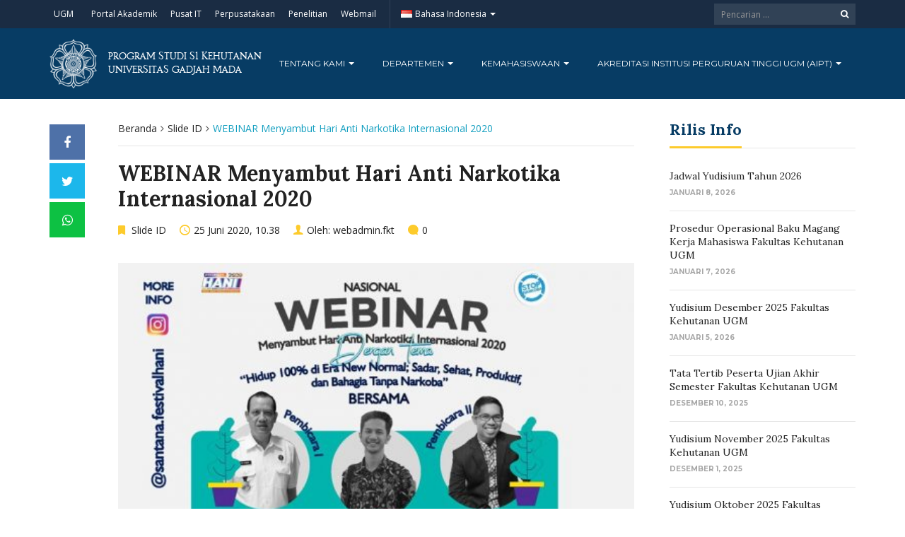

--- FILE ---
content_type: text/html; charset=UTF-8
request_url: https://s1.fkt.ugm.ac.id/webinar-menyambut-hari-anti-narkotika-internasional-2020/
body_size: 14809
content:
<!DOCTYPE html>
<html lang="id-ID">
<head>
	<meta charset="UTF-8">
	<meta http-equiv="X-UA-Compatible" content="IE=edge">
	<meta name="viewport" content="width=device-width, initial-scale=1">
		<link rel="shortcut icon" type='image/x-icon' href="https://s1.fkt.ugm.ac.id/wp-content/themes/ugm-theme-dti/assets/images/ugm_favicon.png">
				<link rel="pingback" href="https://s1.fkt.ugm.ac.id/xmlrpc.php">
		<title>WEBINAR Menyambut Hari Anti Narkotika Internasional 2020 &#8211; Program Studi S1 Kehutanan</title>
<meta name='robots' content='max-image-preview:large' />
<link rel='dns-prefetch' href='//s1.fkt.ugm.ac.id' />
<link rel='dns-prefetch' href='//www.googletagmanager.com' />
<link rel="alternate" type="application/rss+xml" title="Program Studi S1 Kehutanan &raquo; WEBINAR Menyambut Hari Anti Narkotika Internasional 2020 Umpan Komentar" href="https://s1.fkt.ugm.ac.id/webinar-menyambut-hari-anti-narkotika-internasional-2020/feed/" />
<link rel="alternate" title="oEmbed (JSON)" type="application/json+oembed" href="https://s1.fkt.ugm.ac.id/wp-json/oembed/1.0/embed?url=https%3A%2F%2Fs1.fkt.ugm.ac.id%2Fwebinar-menyambut-hari-anti-narkotika-internasional-2020%2F&#038;lang=id" />
<link rel="alternate" title="oEmbed (XML)" type="text/xml+oembed" href="https://s1.fkt.ugm.ac.id/wp-json/oembed/1.0/embed?url=https%3A%2F%2Fs1.fkt.ugm.ac.id%2Fwebinar-menyambut-hari-anti-narkotika-internasional-2020%2F&#038;format=xml&#038;lang=id" />
<style id='wp-img-auto-sizes-contain-inline-css' type='text/css'>
img:is([sizes=auto i],[sizes^="auto," i]){contain-intrinsic-size:3000px 1500px}
/*# sourceURL=wp-img-auto-sizes-contain-inline-css */
</style>
<style id='wp-emoji-styles-inline-css' type='text/css'>

	img.wp-smiley, img.emoji {
		display: inline !important;
		border: none !important;
		box-shadow: none !important;
		height: 1em !important;
		width: 1em !important;
		margin: 0 0.07em !important;
		vertical-align: -0.1em !important;
		background: none !important;
		padding: 0 !important;
	}
/*# sourceURL=wp-emoji-styles-inline-css */
</style>
<style id='wp-block-library-inline-css' type='text/css'>
:root{--wp-block-synced-color:#7a00df;--wp-block-synced-color--rgb:122,0,223;--wp-bound-block-color:var(--wp-block-synced-color);--wp-editor-canvas-background:#ddd;--wp-admin-theme-color:#007cba;--wp-admin-theme-color--rgb:0,124,186;--wp-admin-theme-color-darker-10:#006ba1;--wp-admin-theme-color-darker-10--rgb:0,107,160.5;--wp-admin-theme-color-darker-20:#005a87;--wp-admin-theme-color-darker-20--rgb:0,90,135;--wp-admin-border-width-focus:2px}@media (min-resolution:192dpi){:root{--wp-admin-border-width-focus:1.5px}}.wp-element-button{cursor:pointer}:root .has-very-light-gray-background-color{background-color:#eee}:root .has-very-dark-gray-background-color{background-color:#313131}:root .has-very-light-gray-color{color:#eee}:root .has-very-dark-gray-color{color:#313131}:root .has-vivid-green-cyan-to-vivid-cyan-blue-gradient-background{background:linear-gradient(135deg,#00d084,#0693e3)}:root .has-purple-crush-gradient-background{background:linear-gradient(135deg,#34e2e4,#4721fb 50%,#ab1dfe)}:root .has-hazy-dawn-gradient-background{background:linear-gradient(135deg,#faaca8,#dad0ec)}:root .has-subdued-olive-gradient-background{background:linear-gradient(135deg,#fafae1,#67a671)}:root .has-atomic-cream-gradient-background{background:linear-gradient(135deg,#fdd79a,#004a59)}:root .has-nightshade-gradient-background{background:linear-gradient(135deg,#330968,#31cdcf)}:root .has-midnight-gradient-background{background:linear-gradient(135deg,#020381,#2874fc)}:root{--wp--preset--font-size--normal:16px;--wp--preset--font-size--huge:42px}.has-regular-font-size{font-size:1em}.has-larger-font-size{font-size:2.625em}.has-normal-font-size{font-size:var(--wp--preset--font-size--normal)}.has-huge-font-size{font-size:var(--wp--preset--font-size--huge)}.has-text-align-center{text-align:center}.has-text-align-left{text-align:left}.has-text-align-right{text-align:right}.has-fit-text{white-space:nowrap!important}#end-resizable-editor-section{display:none}.aligncenter{clear:both}.items-justified-left{justify-content:flex-start}.items-justified-center{justify-content:center}.items-justified-right{justify-content:flex-end}.items-justified-space-between{justify-content:space-between}.screen-reader-text{border:0;clip-path:inset(50%);height:1px;margin:-1px;overflow:hidden;padding:0;position:absolute;width:1px;word-wrap:normal!important}.screen-reader-text:focus{background-color:#ddd;clip-path:none;color:#444;display:block;font-size:1em;height:auto;left:5px;line-height:normal;padding:15px 23px 14px;text-decoration:none;top:5px;width:auto;z-index:100000}html :where(.has-border-color){border-style:solid}html :where([style*=border-top-color]){border-top-style:solid}html :where([style*=border-right-color]){border-right-style:solid}html :where([style*=border-bottom-color]){border-bottom-style:solid}html :where([style*=border-left-color]){border-left-style:solid}html :where([style*=border-width]){border-style:solid}html :where([style*=border-top-width]){border-top-style:solid}html :where([style*=border-right-width]){border-right-style:solid}html :where([style*=border-bottom-width]){border-bottom-style:solid}html :where([style*=border-left-width]){border-left-style:solid}html :where(img[class*=wp-image-]){height:auto;max-width:100%}:where(figure){margin:0 0 1em}html :where(.is-position-sticky){--wp-admin--admin-bar--position-offset:var(--wp-admin--admin-bar--height,0px)}@media screen and (max-width:600px){html :where(.is-position-sticky){--wp-admin--admin-bar--position-offset:0px}}

/*# sourceURL=wp-block-library-inline-css */
</style><style id='global-styles-inline-css' type='text/css'>
:root{--wp--preset--aspect-ratio--square: 1;--wp--preset--aspect-ratio--4-3: 4/3;--wp--preset--aspect-ratio--3-4: 3/4;--wp--preset--aspect-ratio--3-2: 3/2;--wp--preset--aspect-ratio--2-3: 2/3;--wp--preset--aspect-ratio--16-9: 16/9;--wp--preset--aspect-ratio--9-16: 9/16;--wp--preset--color--black: #000000;--wp--preset--color--cyan-bluish-gray: #abb8c3;--wp--preset--color--white: #ffffff;--wp--preset--color--pale-pink: #f78da7;--wp--preset--color--vivid-red: #cf2e2e;--wp--preset--color--luminous-vivid-orange: #ff6900;--wp--preset--color--luminous-vivid-amber: #fcb900;--wp--preset--color--light-green-cyan: #7bdcb5;--wp--preset--color--vivid-green-cyan: #00d084;--wp--preset--color--pale-cyan-blue: #8ed1fc;--wp--preset--color--vivid-cyan-blue: #0693e3;--wp--preset--color--vivid-purple: #9b51e0;--wp--preset--gradient--vivid-cyan-blue-to-vivid-purple: linear-gradient(135deg,rgb(6,147,227) 0%,rgb(155,81,224) 100%);--wp--preset--gradient--light-green-cyan-to-vivid-green-cyan: linear-gradient(135deg,rgb(122,220,180) 0%,rgb(0,208,130) 100%);--wp--preset--gradient--luminous-vivid-amber-to-luminous-vivid-orange: linear-gradient(135deg,rgb(252,185,0) 0%,rgb(255,105,0) 100%);--wp--preset--gradient--luminous-vivid-orange-to-vivid-red: linear-gradient(135deg,rgb(255,105,0) 0%,rgb(207,46,46) 100%);--wp--preset--gradient--very-light-gray-to-cyan-bluish-gray: linear-gradient(135deg,rgb(238,238,238) 0%,rgb(169,184,195) 100%);--wp--preset--gradient--cool-to-warm-spectrum: linear-gradient(135deg,rgb(74,234,220) 0%,rgb(151,120,209) 20%,rgb(207,42,186) 40%,rgb(238,44,130) 60%,rgb(251,105,98) 80%,rgb(254,248,76) 100%);--wp--preset--gradient--blush-light-purple: linear-gradient(135deg,rgb(255,206,236) 0%,rgb(152,150,240) 100%);--wp--preset--gradient--blush-bordeaux: linear-gradient(135deg,rgb(254,205,165) 0%,rgb(254,45,45) 50%,rgb(107,0,62) 100%);--wp--preset--gradient--luminous-dusk: linear-gradient(135deg,rgb(255,203,112) 0%,rgb(199,81,192) 50%,rgb(65,88,208) 100%);--wp--preset--gradient--pale-ocean: linear-gradient(135deg,rgb(255,245,203) 0%,rgb(182,227,212) 50%,rgb(51,167,181) 100%);--wp--preset--gradient--electric-grass: linear-gradient(135deg,rgb(202,248,128) 0%,rgb(113,206,126) 100%);--wp--preset--gradient--midnight: linear-gradient(135deg,rgb(2,3,129) 0%,rgb(40,116,252) 100%);--wp--preset--font-size--small: 13px;--wp--preset--font-size--medium: 20px;--wp--preset--font-size--large: 36px;--wp--preset--font-size--x-large: 42px;--wp--preset--spacing--20: 0.44rem;--wp--preset--spacing--30: 0.67rem;--wp--preset--spacing--40: 1rem;--wp--preset--spacing--50: 1.5rem;--wp--preset--spacing--60: 2.25rem;--wp--preset--spacing--70: 3.38rem;--wp--preset--spacing--80: 5.06rem;--wp--preset--shadow--natural: 6px 6px 9px rgba(0, 0, 0, 0.2);--wp--preset--shadow--deep: 12px 12px 50px rgba(0, 0, 0, 0.4);--wp--preset--shadow--sharp: 6px 6px 0px rgba(0, 0, 0, 0.2);--wp--preset--shadow--outlined: 6px 6px 0px -3px rgb(255, 255, 255), 6px 6px rgb(0, 0, 0);--wp--preset--shadow--crisp: 6px 6px 0px rgb(0, 0, 0);}:where(.is-layout-flex){gap: 0.5em;}:where(.is-layout-grid){gap: 0.5em;}body .is-layout-flex{display: flex;}.is-layout-flex{flex-wrap: wrap;align-items: center;}.is-layout-flex > :is(*, div){margin: 0;}body .is-layout-grid{display: grid;}.is-layout-grid > :is(*, div){margin: 0;}:where(.wp-block-columns.is-layout-flex){gap: 2em;}:where(.wp-block-columns.is-layout-grid){gap: 2em;}:where(.wp-block-post-template.is-layout-flex){gap: 1.25em;}:where(.wp-block-post-template.is-layout-grid){gap: 1.25em;}.has-black-color{color: var(--wp--preset--color--black) !important;}.has-cyan-bluish-gray-color{color: var(--wp--preset--color--cyan-bluish-gray) !important;}.has-white-color{color: var(--wp--preset--color--white) !important;}.has-pale-pink-color{color: var(--wp--preset--color--pale-pink) !important;}.has-vivid-red-color{color: var(--wp--preset--color--vivid-red) !important;}.has-luminous-vivid-orange-color{color: var(--wp--preset--color--luminous-vivid-orange) !important;}.has-luminous-vivid-amber-color{color: var(--wp--preset--color--luminous-vivid-amber) !important;}.has-light-green-cyan-color{color: var(--wp--preset--color--light-green-cyan) !important;}.has-vivid-green-cyan-color{color: var(--wp--preset--color--vivid-green-cyan) !important;}.has-pale-cyan-blue-color{color: var(--wp--preset--color--pale-cyan-blue) !important;}.has-vivid-cyan-blue-color{color: var(--wp--preset--color--vivid-cyan-blue) !important;}.has-vivid-purple-color{color: var(--wp--preset--color--vivid-purple) !important;}.has-black-background-color{background-color: var(--wp--preset--color--black) !important;}.has-cyan-bluish-gray-background-color{background-color: var(--wp--preset--color--cyan-bluish-gray) !important;}.has-white-background-color{background-color: var(--wp--preset--color--white) !important;}.has-pale-pink-background-color{background-color: var(--wp--preset--color--pale-pink) !important;}.has-vivid-red-background-color{background-color: var(--wp--preset--color--vivid-red) !important;}.has-luminous-vivid-orange-background-color{background-color: var(--wp--preset--color--luminous-vivid-orange) !important;}.has-luminous-vivid-amber-background-color{background-color: var(--wp--preset--color--luminous-vivid-amber) !important;}.has-light-green-cyan-background-color{background-color: var(--wp--preset--color--light-green-cyan) !important;}.has-vivid-green-cyan-background-color{background-color: var(--wp--preset--color--vivid-green-cyan) !important;}.has-pale-cyan-blue-background-color{background-color: var(--wp--preset--color--pale-cyan-blue) !important;}.has-vivid-cyan-blue-background-color{background-color: var(--wp--preset--color--vivid-cyan-blue) !important;}.has-vivid-purple-background-color{background-color: var(--wp--preset--color--vivid-purple) !important;}.has-black-border-color{border-color: var(--wp--preset--color--black) !important;}.has-cyan-bluish-gray-border-color{border-color: var(--wp--preset--color--cyan-bluish-gray) !important;}.has-white-border-color{border-color: var(--wp--preset--color--white) !important;}.has-pale-pink-border-color{border-color: var(--wp--preset--color--pale-pink) !important;}.has-vivid-red-border-color{border-color: var(--wp--preset--color--vivid-red) !important;}.has-luminous-vivid-orange-border-color{border-color: var(--wp--preset--color--luminous-vivid-orange) !important;}.has-luminous-vivid-amber-border-color{border-color: var(--wp--preset--color--luminous-vivid-amber) !important;}.has-light-green-cyan-border-color{border-color: var(--wp--preset--color--light-green-cyan) !important;}.has-vivid-green-cyan-border-color{border-color: var(--wp--preset--color--vivid-green-cyan) !important;}.has-pale-cyan-blue-border-color{border-color: var(--wp--preset--color--pale-cyan-blue) !important;}.has-vivid-cyan-blue-border-color{border-color: var(--wp--preset--color--vivid-cyan-blue) !important;}.has-vivid-purple-border-color{border-color: var(--wp--preset--color--vivid-purple) !important;}.has-vivid-cyan-blue-to-vivid-purple-gradient-background{background: var(--wp--preset--gradient--vivid-cyan-blue-to-vivid-purple) !important;}.has-light-green-cyan-to-vivid-green-cyan-gradient-background{background: var(--wp--preset--gradient--light-green-cyan-to-vivid-green-cyan) !important;}.has-luminous-vivid-amber-to-luminous-vivid-orange-gradient-background{background: var(--wp--preset--gradient--luminous-vivid-amber-to-luminous-vivid-orange) !important;}.has-luminous-vivid-orange-to-vivid-red-gradient-background{background: var(--wp--preset--gradient--luminous-vivid-orange-to-vivid-red) !important;}.has-very-light-gray-to-cyan-bluish-gray-gradient-background{background: var(--wp--preset--gradient--very-light-gray-to-cyan-bluish-gray) !important;}.has-cool-to-warm-spectrum-gradient-background{background: var(--wp--preset--gradient--cool-to-warm-spectrum) !important;}.has-blush-light-purple-gradient-background{background: var(--wp--preset--gradient--blush-light-purple) !important;}.has-blush-bordeaux-gradient-background{background: var(--wp--preset--gradient--blush-bordeaux) !important;}.has-luminous-dusk-gradient-background{background: var(--wp--preset--gradient--luminous-dusk) !important;}.has-pale-ocean-gradient-background{background: var(--wp--preset--gradient--pale-ocean) !important;}.has-electric-grass-gradient-background{background: var(--wp--preset--gradient--electric-grass) !important;}.has-midnight-gradient-background{background: var(--wp--preset--gradient--midnight) !important;}.has-small-font-size{font-size: var(--wp--preset--font-size--small) !important;}.has-medium-font-size{font-size: var(--wp--preset--font-size--medium) !important;}.has-large-font-size{font-size: var(--wp--preset--font-size--large) !important;}.has-x-large-font-size{font-size: var(--wp--preset--font-size--x-large) !important;}
/*# sourceURL=global-styles-inline-css */
</style>

<style id='classic-theme-styles-inline-css' type='text/css'>
/*! This file is auto-generated */
.wp-block-button__link{color:#fff;background-color:#32373c;border-radius:9999px;box-shadow:none;text-decoration:none;padding:calc(.667em + 2px) calc(1.333em + 2px);font-size:1.125em}.wp-block-file__button{background:#32373c;color:#fff;text-decoration:none}
/*# sourceURL=/wp-includes/css/classic-themes.min.css */
</style>
<link rel='stylesheet' id='contact-form-7-css' href='https://s1.fkt.ugm.ac.id/wp-content/plugins/contact-form-7/includes/css/styles.css?ver=6.1.4' type='text/css' media='all' />
<link rel='stylesheet' id='tablepress-default-css' href='https://s1.fkt.ugm.ac.id/wp-content/plugins/tablepress/css/build/default.css?ver=3.2.6' type='text/css' media='all' />
<link rel='stylesheet' id='ecae-frontend-css' href='https://s1.fkt.ugm.ac.id/wp-content/plugins/easy-custom-auto-excerpt/assets/style-frontend.css?ver=2.5.0' type='text/css' media='all' />
<link rel='stylesheet' id='ecae-buttonskin-none-css' href='https://s1.fkt.ugm.ac.id/wp-content/plugins/easy-custom-auto-excerpt/buttons/ecae-buttonskin-none.css?ver=2.5.0' type='text/css' media='all' />
<link rel='stylesheet' id='ugm-theme-css' href='https://s1.fkt.ugm.ac.id/wp-content/themes/ugm-theme-dti/assets/css/style.css?ver=1.0.0' type='text/css' media='all' />
<link rel='stylesheet' id='ugm-custom-css-css' href='https://s1.fkt.ugm.ac.id/wp-content/themes/ugm-theme-dti/assets/css/custom.css?ver=1.0.0' type='text/css' media='all' />
<script type="text/javascript" src="https://s1.fkt.ugm.ac.id/wp-includes/js/jquery/jquery.min.js?ver=3.7.1" id="jquery-core-js"></script>
<script type="text/javascript" src="https://s1.fkt.ugm.ac.id/wp-includes/js/jquery/jquery-migrate.min.js?ver=3.4.1" id="jquery-migrate-js"></script>
<link rel="https://api.w.org/" href="https://s1.fkt.ugm.ac.id/wp-json/" /><link rel="alternate" title="JSON" type="application/json" href="https://s1.fkt.ugm.ac.id/wp-json/wp/v2/posts/3420" /><link rel="EditURI" type="application/rsd+xml" title="RSD" href="https://s1.fkt.ugm.ac.id/xmlrpc.php?rsd" />
<meta name="generator" content="WordPress 6.9" />
<link rel="canonical" href="https://s1.fkt.ugm.ac.id/webinar-menyambut-hari-anti-narkotika-internasional-2020/" />
<link rel='shortlink' href='https://s1.fkt.ugm.ac.id/?p=3420' />
<meta name="generator" content="Site Kit by Google 1.170.0" /><style>
        
                 a{
                     color: #149fc0;
                 }
                 a:hover, a:focus {
                     color: #149fc0;
/*                 background-color: darken($brand-tertiary-bg, 3%);*/
                 }
                 .tpb .widget-list ul li a:hover {
                     color: #149fc0;
                 }
                .btn-more:after{
                    border: 2px solid #149fc0;
                }
                @media (max-width: 1024px)  {
                    .topbar .navbar-nav li a:hover{
                        color: #149fc0;
                    }
                }
                 @media (max-width: 1024px)  {
                    .topbar .navbar-nav li .pll-parent-menu-item > .dropdown-menu a:hover{
                        color: #149fc0;
                    }
                }
                .section-header .author-header .author-social a:hover  {
                    color: #149fc0;
                }
/*                .post .post-content .post-title >h3:hover a {
                    color: ;
                }*/
                .post .post-content .post-title .post-meta a:hover {
                    color: #149fc0;
                }
                .post .post-content .entry-content .ecae-button .ecae-link {
                    color: #149fc0;
                }
                .post .post-event .content-solid .event-date > span {
                    background-color: #149fc0;
                }
                #newsfeed .post .entry-content p a:hover {
                    color: #149fc0;
                }
                 #newsfeed .post .entry-content .btn-box a  {
                    color: #149fc0;
                }
                  #newsfeed .post .entry-content .btn-box a:after  {
                    color: #149fc0;
                }
                #info .btn-more:after {
                    color: #149fc0;
                }
                #gallery-heading .section-title h2:after  {
                    border-color: #149fc0;
                }
                .tpb .widget-list .tpb-title ul li a:hover{
                    color: #149fc0;
                }
                /* iki bagaimana ? */
                event-table table > table a:hover {
                    color: #149fc0;
                }
                .single-post .post-heading .entry-meta li a:hover {
                     color: #149fc0;
                }
                #directory .directory-link li a:hover {
                     color: #149fc0;
                }
                #content .dotted-list .directory-link li > a:hover:before {
                     background-color: #149fc0;
                }
               #sidebar .sidebar-menu .list-menu li:hover > a, .current > a  {
                     color: #149fc0;
               }
               #sidebar .sidebar-menu .list-menu li:hover > a, .current > a:before  {
                     color: #149fc0;
               }
               .data-list li a:hover {
                   color: #149fc0;
               }
               .data-list li a:hover:before {
                   color: #149fc0;
               }
               widget-link:hover {
                   color: #149fc0;
               }
              .tagcloud a {
                  background-color: #149fc0;
              }
               .tagcloud a:hover {
                  background-color: #149fc0;
              }
              .event-list a:hover{
                   color: #149fc0;
              }
              .widget #recentcomments .recentcomments:hover .comment-author-link a {
                   color: #149fc0;
              }
              .widget #wp-calendar #next a {
                   color: #149fc0;
              }
             #comments .entry-comments .comment .comment-author > a:hover {
                   color: #149fc0;
             }
               
                
			#header .topbar{
			background-color:#1a2c43;
		}
/*		#header .navbar-brand{
			background-color: ;
		}*/
		#footer .footer-copyright{
			background-color: #1a2c43;
		}
		#navbar .nav > li > .search-form .form-control{
			background-color: #1a2c43;
		}
                .btn-primary, .single-page .contact-form input[type*="submit"] {
                    background-color: #1a2c43;
                    border-color: #1a2c43;
                }



	
	                .btn-outline {
                    color : #073c64;
                }
                .btn-outline:hover{
                    background-color: #073c64;
                    border-color: #073c64;
                }
             
                
                
                #header .navbar-brand{
			background-color: #073c64;
                }
		#header{
			background-color:#073c64
		}
		.section-header .section-subtitle > span > h2{
			color: #073c64;
		}
		.section-header .author-title{
			color: #073c64;
		}
		.post-slider{
			background-color: #073c64;
		}
		.post-slider > .button{
			background-color: #073c64;
		}
		.post-slider > .button:before {
			color: #073c64;
			background-color: transparent !important;
		}
		.post-slider > .button:hover:before {
			color: #073c64;
		}
		.featured-content .post-content{
			background-color: rgba(#073c64, 0.95);
		}
		.featured-content .post-content{
			background-color: rgba(#073c64, 0.95);
		}
		.content-solid .event-date > span > strong{
			background-color: #073c64;

		}
		.section-page .section-title h2 {
			color: #073c64;
		}

		#newsfeed .post .post-title h3 {
			color: #073c64;
		}
		#newsfeed .post .post-title h3:after {
			background-color: #073c64;
		}

		#newsfeed .post .post-title .entry-content .btn-box:hover{
			color: #073c64		}
		#newsfeed .post .post-title .entry-content .btn-box:hover:after{
			color: #073c64;
		}

		#gallery {
			background-color: #073c64;
		}

		#info .btn-more:hover:after{
			color: #073c64;
		}
		.tpb-icon-item{
			color: #073c64;
		}
		.content-boxed .tpb-icon-container{
			background-color: #073c64;
		}
		.single-post .post-content table th {
			background-color: #073c64;
		}
		.single-page .address-box .address-title{
			color: #073c64;
		}

		.single-page .profile-item .profile-content .name-title{
			color: #073c64;
		}

		.panel-box .panel-title{
			color: #073c64;
		}

		#directory .directory-link li a{
			color: #073c64		}
		#directory .alphabet section h6{
			color: #073c64;
		}
	.gallery-item .gallery-img a:before{
		background-color: rgba(#073c64, 0.6);
	}

	.portfolio-item .portfolio-img a:before{
		background-color: rgba(#073c64, 0.6);

	}

	.slider-nav .gallery-item>button{
		background-color: #073c64;

	}
	.slider-nav .gallery-item>button:hover:before{
		color: #073c64;
	}

	.tagcloud a{
		color: #073c64;

	}

	#comments #respond > .comment-reply-title{
		color: #073c64;
	}
	#wp-calendar tbody td a:before{
		background-color: #073c64;
	}
	#Comments .entry-comments .comment .comment-edit-link{
		border-color: #073c64;
		background-color: #073c64;

	}
	#Comments .entry-comments .comment .comment-edit-link:hover{
		border-color: darken(#073c64, 5%);
		background-color: darken(#073c64, 5%);
	}
	#footer .footer-body{
		background-color:#073c64;
	}

	/* .widget-title > widget-title -> */
	.content-boxed .tpb-icon-container {
		background-color: #073c64;

	}
        .tpb.tpb-icon .content-boxed .tpb-icon-container, .tpb.tpb-icon_fa .content-boxed .tpb-icon-container, .tpb.tpb-image_icon .content-boxed .tpb-icon-container {
        background-color: #073c64;
        }
        .post-slider.content-overlay .post {
            background-color: #073c64;
        }
        .content .content-header > h2, #content .content-header > h2, .tpb-title > h2, .single-post .content-heading > h2, .panel-header > h2, .widget .widget-header > h2, #comments .comment-header > h2, .content .content-header h3, #content .content-header h3, .tpb-title h3, .single-post .content-heading h3, .panel-header h3, .widget .widget-header h3, #comments .comment-header h3, .content .content-header h4, #content .content-header h4, .tpb-title h4, .single-post .content-heading h4, .panel-header h4, .widget .widget-header h4, #comments .comment-header h4, .content .content-header > .widget-title, #content .content-header > .widget-title, .tpb-title > .widget-title, .single-post .content-heading > .widget-title, .panel-header > .widget-title, .widget .widget-header > .widget-title, #comments .comment-header > .widget-title {
         color: #073c64;
        }
	        
                                 widget-title > .widget-title{
                     border-bottom: 3px solid #FDCB2C;
                     
                 }
                .widget .widget-header > .widget-title, #comments .comment-header > .widget-title {
                    border-bottom: 3px solid #FDCB2C;
                }
                #header #navbar .navbar-nav>li.active > a{
			color: #FDCB2C;
                    }
                #header #navbar .dropdown-menu>li.active > a {
			color: #FDCB2C;
		}
                #header #navbar .dropdown-menu>li.current-menu-ancestor > a:after {
			border-color: transparent transparent transparent #FDCB2C;
		}
                .post-slider.content-overlay .post-content {
                        background-color: #FDCB2C;
                }
                .content .content-header > h2, #content .content-header > h2, .tpb-title > h2, .single-post .content-heading > h2, .panel-header > h2, .widget .widget-header > h2, #comments .comment-header > h2, .content .content-header h3, #content .content-header h3, .tpb-title h3, .single-post .content-heading h3, .panel-header h3, .widget .widget-header h3, #comments .comment-header h3, .content .content-header h4, #content .content-header h4, .tpb-title h4, .single-post .content-heading h4, .panel-header h4, .widget .widget-header h4, #comments .comment-header h4, .content .content-header > .widget-title, #content .content-header > .widget-title, .tpb-title > .widget-title, .single-post .content-heading > .widget-title, .panel-header > .widget-title, .widget .widget-header > .widget-title, #comments .comment-header > .widget-title {

border-bottom: 3px solid #FDCB2C;
}
                .post-slider .post .btn-more {
                    color: #FDCB2C;
                }
                .slick-prev, .slick-next {
                    background: #FDCB2C;
                }
                
               .dropdown-menu > li > a:hover {
                    color: #FDCB2C;
                }
                /* .dropdown-menu > li > a:focus {
                    color: <?php// echo $brand_yellow; ?>;
                }*/
                blockquote {
                    border-left: 5px solid #FDCB2C;
                }
                 .post .post-content .post-title >h3:hover a {
                    color: #FDCB2C;
                }
                .post-slider.brand-yellow {
                    background-color: #FDCB2C;
                }
/*                 #header .topbar .navbar-nav>li>a:hover{
                     color: ;
                 }
                  #footer p, #footer address, #footer a:hover {
                     color: ;
                 }*/
               
               

              
              
              

	                
                           #header #navbar .navbar-nav>li.active > a{
                background-color: #121f33;
            }
             #header #navbar .dropdown:hover > a{
                background-color: #121f33;
            }
                .dropdown-menu {
                   background-color: #121f33;
               }
               .dropdown-menu>li>a:hover
               { background-color: #121f33;
               }
               #header #navbar .dropdown-menu .menu-item-has-children > .dropdown-menu {
    background-color: #121f33;
}
.tpb .post-slider .post-img a {
        background-color: #121f33;

}
        
                        
                 #header .topbar .navbar-nav>li>a{
                     color: #FFFFFF;
                 }
                 #footer p, #footer address, #footer a {
                     color: #FFFFFF;
                 }
               
                
        
                                  #header .navbar-brand {
                     color: #FFFFFF;
                 }
                  #header.header-compact #navbar .nav>li>a, #header.header-fancy #navbar .nav>li>a
                 {
                      color: #FFFFFF;
                 }
/*                 .post .post-content .post-title > h3{
                      color: ;
                 }*/
/*                  .dropdown-menu > li > a {
                    color: ;
                }*/
                
                                 #header.header-compact #navbar .nav > li > a:hover, #header.header-fancy #navbar .nav > li > a {
                    color: #FFFFFF;
                }
        </style>
<meta name="google-site-verification" content="s49J35oHh9RwU-jjvtyvAaLA_fAN_0Y35Rj4E4ZOy4s">	<style type="text/css">#header.header-compact #navbar .nav &gt; li.current-menu-ancestor &gt; a::after, #header.header-fancy #navbar .nav &gt; li.current-menu-ancestor &gt; a::after, #header.header-compact #navbar .nav &gt; li.active &gt; a::after, #header.header-fancy #navbar .nav &gt; li.active &gt; a::after, #header.header-compact #navbar .nav &gt; li:hover &gt; a::after, #header.header-fancy #navbar .nav &gt; li:hover &gt; a::after, #header.header-compact #navbar .nav &gt; li:focus &gt; a::after, #header.header-fancy #navbar .nav &gt; li:focus &gt; a::after {
    border-bottom: 3px solid #FDCB2C;
}

#header.header-compact #navbar .nav &gt; li.current-menu-ancestor &gt; a, #header.header-fancy #navbar .nav &gt; li.current-menu-ancestor &gt; a, #header.header-compact #navbar .nav &gt; li.active &gt; a, #header.header-fancy #navbar .nav &gt; li.active &gt; a, #header.header-compact #navbar .nav &gt; li:hover &gt; a, #header.header-fancy #navbar .nav &gt; li:hover &gt; a, #header.header-compact #navbar .nav &gt; li:focus &gt; a, #header.header-fancy #navbar .nav &gt; li:focus &gt; a {
    color: #FDCB2C;
    background-color: transparent;
}
 

.dropdown-menu &gt; li &gt; a:hover, .dropdown-menu &gt; li &gt; a:focus {
    text-decoration: none;
    color: #fdcb2c;
    background-color: #121f33;
    text-transform: normal;
}

#header.header-compact #navbar .dropdown-menu li.current-menu-ancestor &gt; a, #header.header-fancy #navbar .dropdown-menu li.current-menu-ancestor &gt; a, #header.header-compact #navbar .dropdown-menu li.active &gt; a, #header.header-fancy #navbar .dropdown-menu li.active &gt; a, #header.header-compact #navbar .nav &gt; li.highlight &gt; a, #header.header-fancy #navbar .nav &gt; li.highlight &gt; a {
    color: #fdcb2c;
}

#content .content-header &gt; h2, .tpb-title &gt; h2, .single-post .content-heading &gt; h2, .panel-header &gt; h2, .widget .widget-header &gt; h2, #comments .comment-header &gt; h2, .content .content-header h3, #content .content-header h3, .tpb-title h3, .single-post .content-heading h3, .panel-header h3, .widget .widget-header h3, #comments .comment-header h3, .content .content-header h4, #content .content-header h4, .tpb-title h4, .single-post .content-heading h4, .panel-header h4, .widget .widget-header h4, #comments .comment-header h4, .content .content-header &gt; .widget-title, #content .content-header &gt; .widget-title, .tpb-title &gt; .widget-title, .single-post .content-heading &gt; .widget-title, .panel-header &gt; .widget-title, .widget .widget-header &gt; .widget-title, #comments .comment-header &gt; .widget-title {
    font-size: 22px !important;
    font-weight: 700;
    color: #073c64;
    margin-top: 0;
    margin-bottom: -1px !important;
    border-bottom: 3px solid #fdcb2c;
    padding-bottom: 11px;
    display: inline-block;
}

#header .topbar .navbar-nav &gt; li &gt; a:hover {
    color: #fdcb2c;
}

#customers {
  border-collapse: collapse;
  width: 100%;
}

#customers td, #customers th {
  border: 1px solid #ddd;
  padding: 8px;
}

#customers tr:nth-child(even){background-color: #f2f2f2;}

#customers tr:hover {background-color: #ddd;}

#customers th {
  padding-top: 12px;
  padding-bottom: 12px;
  text-align: left;
  background-color: #4CAF50;
  color: white;
}
.post-slider.brand-yellow {
    background-color: #fdcb2c;
}</style>        

<!-- dipindah ke head karena untuk ownership verification -->

<!-- Global site tag (gtag.js) - Google Analytics -->
<script async src="https://www.googletagmanager.com/gtag/js?id=UA-165289732-1"></script>
<script>
  window.dataLayer = window.dataLayer || [];
  function gtag(){dataLayer.push(arguments);}
  gtag('js', new Date());

  gtag('config', 'UA-165289732-1');
</script>

<!-- Google tag (gtag.js) - GTAG 4 UGM-wide -->
<script async src="https://www.googletagmanager.com/gtag/js?id=G-L4JC39NX24"></script>
<script>
  window.dataLayer = window.dataLayer || [];
  function gtag(){dataLayer.push(arguments);}
  gtag('js', new Date());

  gtag('config', 'G-L4JC39NX24');
</script>
</head>
<body   class="wp-singular post-template-default single single-post postid-3420 single-format-standard wp-theme-ugm-theme-dti wp-child-theme-ugm-theme-dev" >
		<header id="header" class='header-compact'>
		<nav class="navbar navbar-default topbar">
			<div class="container">
				<div class="header-nav"><button class="nav-more"><i class="ion ion-android-more-vertical"></i></button><ul id="menu-menu-atas" class="nav navbar-nav"><li id="menu-item-46" class="menu-item menu-item-type-custom menu-item-object-custom menu-item-46"><a title="UGM" href="http://ugm.ac.id">UGM</a></li>
<li id="menu-item-2379" class="menu-item menu-item-type-custom menu-item-object-custom menu-item-2379"><a title="Portal Akademik" target="_blank" href="http://akademik.ugm.ac.id">Portal Akademik</a></li>
<li id="menu-item-47" class="menu-item menu-item-type-custom menu-item-object-custom menu-item-47"><a title="Pusat IT" href="http://dssdi.ugm.ac.id">Pusat IT</a></li>
<li id="menu-item-2380" class="menu-item menu-item-type-custom menu-item-object-custom menu-item-2380"><a title="Perpusatakaan" target="_blank" href="http://lib.ugm.ac.id">Perpusatakaan</a></li>
<li id="menu-item-2381" class="menu-item menu-item-type-custom menu-item-object-custom menu-item-2381"><a title="Penelitian" target="_blank" href="http://lppm.ugm.ac.id">Penelitian</a></li>
<li id="menu-item-2382" class="menu-item menu-item-type-custom menu-item-object-custom menu-item-2382"><a title="Webmail" target="_blank" href="http://mail.ugm.ac.id">Webmail</a></li>
<li id="menu-item-2735" class="pll-parent-menu-item menu-item menu-item-type-custom menu-item-object-custom current-menu-parent menu-item-has-children menu-item-2735 dropdown"><a href="#pll_switcher" data-toggle="dropdown" class="dropdown-toggle" aria-haspopup="true"><img src="[data-uri]" alt="" width="16" height="11" style="width: 16px; height: 11px;" /><span style="margin-left:0.3em;">Bahasa Indonesia</span> <span class="caret"></span></a>
<ul role="menu" class=" dropdown-menu ">
	<li id="menu-item-2735-id" class="lang-item lang-item-20 lang-item-id current-lang lang-item-first menu-item menu-item-type-custom menu-item-object-custom menu-item-2735-id"><a title="Bahasa Indonesia" href="https://s1.fkt.ugm.ac.id/webinar-menyambut-hari-anti-narkotika-internasional-2020/" hreflang="id-ID" lang="id-ID"><img src="[data-uri]" alt="" width="16" height="11" style="width: 16px; height: 11px;" /><span style="margin-left:0.3em;">Bahasa Indonesia</span></a></li>
	<li id="menu-item-2735-en" class="lang-item lang-item-23 lang-item-en no-translation menu-item menu-item-type-custom menu-item-object-custom menu-item-2735-en"><a title="English" href="https://s1.fkt.ugm.ac.id/en/" hreflang="en-US" lang="en-US"><img src="[data-uri]" alt="" width="16" height="11" style="width: 16px; height: 11px;" /><span style="margin-left:0.3em;">English</span></a></li>
</ul>
</li>
</ul></div>				<div class="header-options">
											<form action="https://s1.fkt.ugm.ac.id" class="search-form">
							<div class="input-group btn-group">
								<input type="text" class="form-control" name="s" value="" placeholder="Pencarian ..." required>
								<button type="submit" class="btn"><i class="fa fa-search"></i></button>
							</div>
						</form>
									</div>
			</div>
		</nav>
		<div class="container">
			<div class="navbar-header">
				<a href="https://s1.fkt.ugm.ac.id" class="navbar-brand">

										<img src="https://s1.fkt.ugm.ac.id/wp-content/themes/ugm-theme-dti/assets/images/ugm_logo.png" alt="Universitas Gadjah Mada" class="img-responsive">

					<span>
						Program Studi S1 Kehutanan<br>Universitas Gadjah Mada					</span>
					
				</a>
				<button type="button" class="navbar-toggle collapsed" data-toggle="collapse" data-target="#navbar" aria-expanded="false" aria-controls="navbar">
					<span class="sr-only">Toggle navigation</span>
					<span class="icon-bar"></span>
					<span class="icon-bar"></span>
					<span class="icon-bar"></span>
				</button>
			</div>
			<nav id="navbar" class="navbar navbar-collapse collapse"><ul id="menu-primary-menu" class="nav navbar-nav"><li id="menu-item-5598" class="menu-item menu-item-type-custom menu-item-object-custom menu-item-has-children menu-item-5598 dropdown"><a title="Tentang Kami" href="#" data-toggle="dropdown" class="dropdown-toggle" aria-haspopup="true">Tentang Kami <span class="caret"></span></a>
<ul role="menu" class=" dropdown-menu ">
	<li id="menu-item-5494" class="menu-item menu-item-type-post_type menu-item-object-page menu-item-5494"><a title="Pimpinan Fakultas" href="https://s1.fkt.ugm.ac.id/pimpinan-fakultas/">Pimpinan Fakultas</a></li>
	<li id="menu-item-5486" class="menu-item menu-item-type-post_type menu-item-object-page menu-item-5486"><a title="Visi dan MISI" href="https://s1.fkt.ugm.ac.id/visi-misi/">Visi dan MISI</a></li>
	<li id="menu-item-5493" class="menu-item menu-item-type-post_type menu-item-object-page menu-item-5493"><a title="Kelembagaan Fakultas" href="https://s1.fkt.ugm.ac.id/kelembagaan-fakultas/">Kelembagaan Fakultas</a></li>
	<li id="menu-item-5495" class="menu-item menu-item-type-post_type menu-item-object-page menu-item-5495"><a title="Personalia" href="https://s1.fkt.ugm.ac.id/personalia-2/">Personalia</a></li>
</ul>
</li>
<li id="menu-item-5485" class="menu-item menu-item-type-post_type menu-item-object-page menu-item-has-children menu-item-5485 dropdown"><a title="Departemen" href="https://s1.fkt.ugm.ac.id/departemen/" data-toggle="dropdown" class="dropdown-toggle" aria-haspopup="true">Departemen <span class="caret"></span></a>
<ul role="menu" class=" dropdown-menu ">
	<li id="menu-item-5491" class="menu-item menu-item-type-post_type menu-item-object-page menu-item-5491"><a title="Peminatan Program Studi Kehutanan" href="https://s1.fkt.ugm.ac.id/peminatan-program-studi-kehutanan/">Peminatan Program Studi Kehutanan</a></li>
	<li id="menu-item-5490" class="menu-item menu-item-type-post_type menu-item-object-page menu-item-5490"><a title="FAMILY OF FOREST MANAGEMENT STUDENTS" href="https://s1.fkt.ugm.ac.id/kmmh/family-of-forest-management-students/">FAMILY OF FOREST MANAGEMENT STUDENTS</a></li>
	<li id="menu-item-5489" class="menu-item menu-item-type-post_type menu-item-object-page menu-item-5489"><a title="HIMABA" href="https://s1.fkt.ugm.ac.id/himaba/aktivitas-himaba/">HIMABA</a></li>
	<li id="menu-item-5487" class="menu-item menu-item-type-post_type menu-item-object-page menu-item-5487"><a title="FOREST RESOURCES CONSERVATION" href="https://s1.fkt.ugm.ac.id/forestation/forest-resources-conservation/">FOREST RESOURCES CONSERVATION</a></li>
	<li id="menu-item-5488" class="menu-item menu-item-type-post_type menu-item-object-page menu-item-5488"><a title="FORESTECH" href="https://s1.fkt.ugm.ac.id/forestech/">FORESTECH</a></li>
</ul>
</li>
<li id="menu-item-5477" class="menu-item menu-item-type-post_type menu-item-object-page menu-item-has-children menu-item-5477 dropdown"><a title="KEMAHASISWAAN" href="https://s1.fkt.ugm.ac.id/kemahasiswaan/" data-toggle="dropdown" class="dropdown-toggle" aria-haspopup="true">KEMAHASISWAAN <span class="caret"></span></a>
<ul role="menu" class=" dropdown-menu ">
	<li id="menu-item-6116" class="menu-item menu-item-type-post_type menu-item-object-post menu-item-6116"><a title="Buku Panduan Akademik" href="https://s1.fkt.ugm.ac.id/buku-panduan-akademik-2025/">Buku Panduan Akademik</a></li>
	<li id="menu-item-5483" class="menu-item menu-item-type-post_type menu-item-object-page menu-item-5483"><a title="Pelayanan Surat" href="https://s1.fkt.ugm.ac.id/beranda/permohonan-surat/">Pelayanan Surat</a></li>
	<li id="menu-item-5478" class="menu-item menu-item-type-post_type menu-item-object-page menu-item-5478"><a title="Prosedur Pendaftaran dan Pelaksanaan Ujian Skripsi/Pendadaran Mahasiswa" href="https://s1.fkt.ugm.ac.id/form-pendadaran-mahasiswa/">Prosedur Pendaftaran dan Pelaksanaan Ujian Skripsi/Pendadaran Mahasiswa</a></li>
	<li id="menu-item-5779" class="menu-item menu-item-type-post_type menu-item-object-post menu-item-5779"><a title="FORMAT SKRIPSI PRODI KEHUTANAN" href="https://s1.fkt.ugm.ac.id/format-skripsi-prodi-kehutanan/">FORMAT SKRIPSI PRODI KEHUTANAN</a></li>
	<li id="menu-item-5479" class="menu-item menu-item-type-post_type menu-item-object-page menu-item-5479"><a title="Pendaftaran Yudisium" href="https://s1.fkt.ugm.ac.id/yudisium/">Pendaftaran Yudisium</a></li>
	<li id="menu-item-5580" class="menu-item menu-item-type-post_type menu-item-object-post menu-item-5580"><a title="BEASISWA" href="https://s1.fkt.ugm.ac.id/formulir-permohonan-beasiswa/">BEASISWA</a></li>
</ul>
</li>
<li id="menu-item-5480" class="menu-item menu-item-type-post_type menu-item-object-page menu-item-has-children menu-item-5480 dropdown"><a title="AKREDITASI INSTITUSI PERGURUAN TINGGI UGM (AIPT)" href="https://s1.fkt.ugm.ac.id/akreditasi-institusi-perguruan-tinggi-ugm-aipt/" data-toggle="dropdown" class="dropdown-toggle" aria-haspopup="true">AKREDITASI INSTITUSI PERGURUAN TINGGI UGM (AIPT) <span class="caret"></span></a>
<ul role="menu" class=" dropdown-menu ">
	<li id="menu-item-5482" class="menu-item menu-item-type-post_type menu-item-object-page menu-item-5482"><a title="Akreditasi BAN-PT" href="https://s1.fkt.ugm.ac.id/akreditasi-ban-pt/">Akreditasi BAN-PT</a></li>
	<li id="menu-item-5481" class="menu-item menu-item-type-post_type menu-item-object-page menu-item-5481"><a title="Akreditasi AUN-QA" href="https://s1.fkt.ugm.ac.id/akreditasi-aun-qa/">Akreditasi AUN-QA</a></li>
</ul>
</li>
</ul></nav>		</div>
	</header>


<div id="body">
	<div class="container">

		<div class="row">

			<div id="content" class="col-md-8 col-md-push-1 sidebar-right">

				<ul class="breadcrumb" xmlns:v="http://rdf.data-vocabulary.org/#"><li typeof="v:Breadcrumb"><a rel="v:url" property="v:title" href="https://s1.fkt.ugm.ac.id">Beranda</a></li><li typeof="v:Breadcrumb"><a rel="v:url" property="v:title" href="https://s1.fkt.ugm.ac.id/category/slide-id/">Slide ID</a></li><li class="active">WEBINAR Menyambut Hari Anti Narkotika Internasional 2020</li></ul>				
				<article class="single-post ">
	<div class="post-heading">
		<h1 class="post-title">WEBINAR Menyambut Hari Anti Narkotika Internasional 2020</h1>				<ul class="entry-meta">
										<li class="post-category">
											<a href="https://s1.fkt.ugm.ac.id/category/slide-id">Slide ID</a>									</li>
						<li class="post-date">25 Juni 2020, 10.38</li>
			<li class="post-author">Oleh: <a href="https://s1.fkt.ugm.ac.id/author/webadmin-fkt/" title="Pos-pos oleh webadmin.fkt" rel="author">webadmin.fkt</a></li>
			<!-- <li class="post-reads">245</li> -->
			<li class="post-comments">0</li>
		</ul>
	</div>
	<div class="post-content">
            
							<img width="510" height="510" src="https://s1.fkt.ugm.ac.id/wp-content/uploads/sites/1340/2020/07/104495420_10217012184723177_1019724495384210636_o-510x510.jpg" class="attachment-ugm-post-content size-ugm-post-content wp-post-image" alt="" decoding="async" fetchpriority="high" srcset="https://s1.fkt.ugm.ac.id/wp-content/uploads/sites/1340/2020/07/104495420_10217012184723177_1019724495384210636_o-510x510.jpg 510w, https://s1.fkt.ugm.ac.id/wp-content/uploads/sites/1340/2020/07/104495420_10217012184723177_1019724495384210636_o-300x300.jpg 300w, https://s1.fkt.ugm.ac.id/wp-content/uploads/sites/1340/2020/07/104495420_10217012184723177_1019724495384210636_o-150x150.jpg 150w, https://s1.fkt.ugm.ac.id/wp-content/uploads/sites/1340/2020/07/104495420_10217012184723177_1019724495384210636_o-768x768.jpg 768w, https://s1.fkt.ugm.ac.id/wp-content/uploads/sites/1340/2020/07/104495420_10217012184723177_1019724495384210636_o.jpg 960w" sizes="(max-width: 510px) 100vw, 510px" />						<p>WEBINAR Menyambut Hari Anti Narkotika Internasional 2020<br />
&#8220;Hidup 100% di Era New Normal: Sadar, Sehat, Produktif dan Bahagia Tanpa Narkoba&#8221;</p>
			</div>
		</article>		<ul class="share-box">
			<li><a href="http://www.facebook.com/sharer.php?u=https://s1.fkt.ugm.ac.id/webinar-menyambut-hari-anti-narkotika-internasional-2020/" class="facebook"><i class="fa fa-facebook"></i></a></li>
			<li><a href="https://twitter.com/share?url=https://s1.fkt.ugm.ac.id/webinar-menyambut-hari-anti-narkotika-internasional-2020/" class="twitter"><i class="fa fa-twitter"></i></a></li>
			<li><a href="whatsapp://send?text=https://s1.fkt.ugm.ac.id/webinar-menyambut-hari-anti-narkotika-internasional-2020/" class="whatsapp"><i class="fa fa-whatsapp"></i></a></li>
		</ul>
		<div id="comments" class="comments-area">

		<div id="respond" class="comment-respond">
		<h3 id="reply-title" class="comment-reply-title">Tinggalkan Komentar <small><a rel="nofollow" id="cancel-comment-reply-link" href="/webinar-menyambut-hari-anti-narkotika-internasional-2020/#respond" style="display:none;">Batalkan balasan</a></small></h3><form action="https://s1.fkt.ugm.ac.id/wp-comments-post.php" method="post" id="commentform" class="comment-form"><p class="comment-notes"><span id="email-notes">Alamat email Anda tidak akan dipublikasikan.</span> <span class="required-field-message">Ruas yang wajib ditandai <span class="required">*</span></span></p><div class="form-group"><label for="comment">Komentar *</label><textarea name="comment" id="comment" rows="3" class="form-control"></textarea></div><div class="row"><div class="form-group col-md-6"><label for="name">Nama *</label><input type="text" id="name" name="author" type="text" value="" class="form-control"></div>
<div class="form-group col-md-6"><label for="email">Email</label> <span class="required">*</span><input type="text" id="email" name="email" type="text" value="" class="form-control"></div></div>
<p class="form-submit"><input name="submit" type="submit" id="submit" class="btn btn-primary" value="Kirim Komentar" /> <input type='hidden' name='comment_post_ID' value='3420' id='comment_post_ID' />
<input type='hidden' name='comment_parent' id='comment_parent' value='0' />
</p><p style="display: none;"><input type="hidden" id="akismet_comment_nonce" name="akismet_comment_nonce" value="184d8c4a01" /></p><p style="display: none !important;" class="akismet-fields-container" data-prefix="ak_"><label>&#916;<textarea name="ak_hp_textarea" cols="45" rows="8" maxlength="100"></textarea></label><input type="hidden" id="ak_js_1" name="ak_js" value="142"/><script>document.getElementById( "ak_js_1" ).setAttribute( "value", ( new Date() ).getTime() );</script></p></form>	</div><!-- #respond -->
	
</div><!-- #comments -->			</div>
			
			<div class="col-md-1 col-md-pull-8 share-box-wrapper">
						<ul class="share-box">
			<li><a href="http://www.facebook.com/sharer.php?u=https://s1.fkt.ugm.ac.id/webinar-menyambut-hari-anti-narkotika-internasional-2020/" class="facebook"><i class="fa fa-facebook"></i></a></li>
			<li><a href="https://twitter.com/share?url=https://s1.fkt.ugm.ac.id/webinar-menyambut-hari-anti-narkotika-internasional-2020/" class="twitter"><i class="fa fa-twitter"></i></a></li>
			<li><a href="whatsapp://send?text=https://s1.fkt.ugm.ac.id/webinar-menyambut-hari-anti-narkotika-internasional-2020/" class="whatsapp"><i class="fa fa-whatsapp"></i></a></li>
		</ul>
					</div>
			
<div id="sidebar" class="col-md-3">
	<div class="row">

		<div id="recent-posts-2" class="col-md-12 widget widget-recent"><div class="widget-header"><h2 class="widget-title">Rilis Info</h2></div>
		<ul id="recent-post-list" class="post-list">
							<li>
					
					<a class="post-title" href="https://s1.fkt.ugm.ac.id/jadwal-yudisium-tahun-2026/">
						Jadwal Yudisium Tahun 2026					</a>

					<div class="entry-meta">

													<span class="meta-date">Januari 8, 2026</span>
						
						
					</div>
				</li>
							<li>
					
					<a class="post-title" href="https://s1.fkt.ugm.ac.id/prosedur-operasional-baku-magang-kerja-mahasiswa-fakultas-kehutanan-ugm/">
						Prosedur Operasional Baku Magang Kerja Mahasiswa Fakultas Kehutanan UGM					</a>

					<div class="entry-meta">

													<span class="meta-date">Januari 7, 2026</span>
						
						
					</div>
				</li>
							<li>
					
					<a class="post-title" href="https://s1.fkt.ugm.ac.id/yudisium-desember-2025-fakultas-kehutanan-ugm/">
						Yudisium Desember 2025 Fakultas Kehutanan UGM					</a>

					<div class="entry-meta">

													<span class="meta-date">Januari 5, 2026</span>
						
						
					</div>
				</li>
							<li>
					
					<a class="post-title" href="https://s1.fkt.ugm.ac.id/tata-tertib-peserta-ujian-akhir-semester-fakultas-kehutanan-ugm/">
						Tata Tertib Peserta Ujian Akhir Semester Fakultas Kehutanan UGM					</a>

					<div class="entry-meta">

													<span class="meta-date">Desember 10, 2025</span>
						
						
					</div>
				</li>
							<li>
					
					<a class="post-title" href="https://s1.fkt.ugm.ac.id/yudisium-november-2025-fakultas-kehutanan-ugm/">
						Yudisium November 2025 Fakultas Kehutanan UGM					</a>

					<div class="entry-meta">

													<span class="meta-date">Desember 1, 2025</span>
						
						
					</div>
				</li>
							<li>
					
					<a class="post-title" href="https://s1.fkt.ugm.ac.id/yudisium-oktober-2025-fakultas-kehutanan-ugm/">
						Yudisium Oktober 2025 Fakultas Kehutanan UGM					</a>

					<div class="entry-meta">

													<span class="meta-date">Oktober 17, 2025</span>
						
						
					</div>
				</li>
							<li>
					
					<a class="post-title" href="https://s1.fkt.ugm.ac.id/yudisium-september-2025-fakultas-kehutanan-ugm/">
						Yudisium September 2025 Fakultas Kehutanan UGM					</a>

					<div class="entry-meta">

													<span class="meta-date">September 26, 2025</span>
						
						
					</div>
				</li>
							<li>
					
					<a class="post-title" href="https://s1.fkt.ugm.ac.id/perubahan-tata-waktu-ujian-tengah-semester-gasal-tahun-akademik-2025-2026/">
						Perubahan Tata Waktu Ujian Tengah Semester Gasal Tahun Akademik 2025/2026					</a>

					<div class="entry-meta">

													<span class="meta-date">September 17, 2025</span>
						
						
					</div>
				</li>
					</ul>

		</div>
	</div> <!-- widget-area -->
</div> <!-- side-bar -->

		</div>

	</div>
</div>

	<footer id="footer">
		<div class="footer-body">
			<div class="container">
				<div class="row">
					<div class="col-md-4 col-sm-5 footer-brand-wrapper">

						
						<a href="https://s1.fkt.ugm.ac.id" class="footer-brand"><img src="https://s1.fkt.ugm.ac.id/wp-content/themes/ugm-theme-dti/assets/images/ugm_logo.png" alt="Universitas Gadjah Mada"></a>

						<p><strong>PROGRAM STUDI S1 KEHUTANAN</strong><br />
Universitas Gadjah Mada<br />
Jl. Agro No. 1 Bulaksumur Yogyakarta 55281<br />
<i class="fa fa-phone"></i> (0274) 512102, 6491420<br />
<i class="fa fa-fax"></i> (0274) 550541<br />
s1kehutanan.fkt [at] ugm.ac.id<br />
akademik-fkt [at] ugm.ac.id</p>
					</div>
					<div class="col-md-8 col-sm-7 footer-menu-wrapper">
						<div class="row">
							<div id="nav_menu-4" class="col-md-3 widget widget_nav_menu"><div class="widget-header"><h2 class="widget-title">Tentang Kami</h2></div><div class="menu-tentang-container"><ul id="menu-tentang" class="menu"><li id="menu-item-3492" class="menu-item menu-item-type-custom menu-item-object-custom menu-item-3492"><a href="http://s1.fkt.ugm.ac.id/sejarah-dan-perkembangan/">Sejarah</a></li>
<li id="menu-item-3335" class="menu-item menu-item-type-custom menu-item-object-custom menu-item-3335"><a href="http://s1.fkt.ugm.ac.id/arah-kebijakan-secara-umum/">Visi Misi</a></li>
<li id="menu-item-3336" class="menu-item menu-item-type-custom menu-item-object-custom menu-item-3336"><a href="http://s1.fkt.ugm.ac.id/personalia/">Personalia</a></li>
<li id="menu-item-3337" class="menu-item menu-item-type-custom menu-item-object-custom menu-item-3337"><a href="http://s1.fkt.ugm.ac.id/staf-pengajar/">Staf Pengajar</a></li>
<li id="menu-item-3338" class="menu-item menu-item-type-custom menu-item-object-custom menu-item-3338"><a href="http://s1.fkt.ugm.ac.id/fasilitas-pendidikan/">Fasilitas Pendidikan</a></li>
</ul></div></div><div id="nav_menu-5" class="col-md-3 widget widget_nav_menu"><div class="widget-header"><h2 class="widget-title">Kemahasiswaan</h2></div><div class="menu-kemahasiswaan-container"><ul id="menu-kemahasiswaan" class="menu"><li id="menu-item-3347" class="menu-item menu-item-type-custom menu-item-object-custom menu-item-3347"><a href="#">Minat Studi</a></li>
<li id="menu-item-5403" class="menu-item menu-item-type-custom menu-item-object-custom menu-item-5403"><a href="https://s1.fkt.ugm.ac.id/beranda/permohonan-surat/">Pelayanan Surat</a></li>
<li id="menu-item-5402" class="menu-item menu-item-type-custom menu-item-object-custom menu-item-5402"><a href="https://s1.fkt.ugm.ac.id/pendaftaran-seminar/">Pendaftaran Seminar</a></li>
<li id="menu-item-5404" class="menu-item menu-item-type-custom menu-item-object-custom menu-item-5404"><a href="https://s1.fkt.ugm.ac.id/form-pendadaran-mahasiswa/">UJIAN SKRIPSI/PENDADARAN</a></li>
<li id="menu-item-3346" class="menu-item menu-item-type-custom menu-item-object-custom menu-item-3346"><a href="https://s1.fkt.ugm.ac.id/yudisium/">YUDISIUM</a></li>
<li id="menu-item-5578" class="menu-item menu-item-type-post_type menu-item-object-post menu-item-5578"><a href="https://s1.fkt.ugm.ac.id/formulir-permohonan-beasiswa/">BEASISWA</a></li>
<li id="menu-item-3345" class="menu-item menu-item-type-custom menu-item-object-custom menu-item-3345"><a href="http://s1.fkt.ugm.ac.id/kemahasiswaan/">Lembaga Mahasiswa</a></li>
<li id="menu-item-3348" class="menu-item menu-item-type-custom menu-item-object-custom menu-item-3348"><a href="http://lem.fkt.ugm.ac.id/">LEM</a></li>
</ul></div></div><div id="nav_menu-6" class="col-md-3 widget widget_nav_menu"><div class="widget-header"><h2 class="widget-title">Informasi</h2></div><div class="menu-informasi-container"><ul id="menu-informasi" class="menu"><li id="menu-item-3340" class="menu-item menu-item-type-custom menu-item-object-custom menu-item-3340"><a href="http://s1.fkt.ugm.ac.id/category/pengumuman/">Pengumuman</a></li>
<li id="menu-item-3341" class="menu-item menu-item-type-custom menu-item-object-custom menu-item-3341"><a href="http://s1.fkt.ugm.ac.id/category/berita/">Berita</a></li>
<li id="menu-item-3342" class="menu-item menu-item-type-custom menu-item-object-custom menu-item-3342"><a href="http://s1.fkt.ugm.ac.id/event/">Agenda</a></li>
<li id="menu-item-3343" class="menu-item menu-item-type-custom menu-item-object-custom menu-item-3343"><a href="http://s1.fkt.ugm.ac.id/category/beasiswa/">Beasiswa</a></li>
<li id="menu-item-3344" class="menu-item menu-item-type-custom menu-item-object-custom menu-item-3344"><a href="http://s1.fkt.ugm.ac.id/category/lowongan/">Info Lowongan</a></li>
</ul></div></div><div id="nav_menu-7" class="col-md-3 widget widget_nav_menu"><div class="widget-header"><h2 class="widget-title">Tautan</h2></div><div class="menu-tautan-container"><ul id="menu-tautan" class="menu"><li id="menu-item-3349" class="menu-item menu-item-type-custom menu-item-object-custom menu-item-3349"><a href="https://um.ugm.ac.id/">Pendaftaran</a></li>
<li id="menu-item-3350" class="menu-item menu-item-type-custom menu-item-object-custom menu-item-3350"><a href="https://wisuda.ugm.ac.id/">Entri Data Wisuda</a></li>
<li id="menu-item-3351" class="menu-item menu-item-type-custom menu-item-object-custom menu-item-3351"><a href="http://lib.ugm.ac.id/ind/?app=site&#038;act=dblanggan">Jurnal Online</a></li>
<li id="menu-item-3353" class="menu-item menu-item-type-custom menu-item-object-custom menu-item-3353"><a href="http://publikasi.pasca.ugm.ac.id/utama.php?modul=publikasi">Publikasi</a></li>
<li id="menu-item-3352" class="menu-item menu-item-type-custom menu-item-object-custom menu-item-3352"><a href="https://simaster.ugm.ac.id/">Simaster</a></li>
</ul></div></div>						</div>
					</div>
				</div>
			</div>
		</div>
		<div class="footer-copyright">
			<div class="container">
				<div class="row">
					<div class="col-md-6"><p class="copyright">&copy; S1 FKT - Universitas Gadjah Mada</p></div>
					<div class="col-md-6">
						<p class="site-menu text-right">
													</p>
					</div>
					<div class="col-md-6"><p class="text-right"><a href="https://s1.fkt.ugm.ac.id/privacy_policy">KEBIJAKAN PRIVASI/PRIVACY POLICY</a></p></div>
				</div>
			</div>
		</div>
	</footer>
	<script type="speculationrules">
{"prefetch":[{"source":"document","where":{"and":[{"href_matches":"/*"},{"not":{"href_matches":["/wp-*.php","/wp-admin/*","/wp-content/uploads/sites/1340/*","/wp-content/*","/wp-content/plugins/*","/wp-content/themes/ugm-theme-dev/*","/wp-content/themes/ugm-theme-dti/*","/*\\?(.+)"]}},{"not":{"selector_matches":"a[rel~=\"nofollow\"]"}},{"not":{"selector_matches":".no-prefetch, .no-prefetch a"}}]},"eagerness":"conservative"}]}
</script>
<script type="text/javascript" src="https://s1.fkt.ugm.ac.id/wp-includes/js/dist/hooks.min.js?ver=dd5603f07f9220ed27f1" id="wp-hooks-js"></script>
<script type="text/javascript" src="https://s1.fkt.ugm.ac.id/wp-includes/js/dist/i18n.min.js?ver=c26c3dc7bed366793375" id="wp-i18n-js"></script>
<script type="text/javascript" id="wp-i18n-js-after">
/* <![CDATA[ */
wp.i18n.setLocaleData( { 'text direction\u0004ltr': [ 'ltr' ] } );
//# sourceURL=wp-i18n-js-after
/* ]]> */
</script>
<script type="text/javascript" src="https://s1.fkt.ugm.ac.id/wp-content/plugins/contact-form-7/includes/swv/js/index.js?ver=6.1.4" id="swv-js"></script>
<script type="text/javascript" id="contact-form-7-js-translations">
/* <![CDATA[ */
( function( domain, translations ) {
	var localeData = translations.locale_data[ domain ] || translations.locale_data.messages;
	localeData[""].domain = domain;
	wp.i18n.setLocaleData( localeData, domain );
} )( "contact-form-7", {"translation-revision-date":"2025-08-05 08:34:12+0000","generator":"GlotPress\/4.0.1","domain":"messages","locale_data":{"messages":{"":{"domain":"messages","plural-forms":"nplurals=2; plural=n > 1;","lang":"id"},"Error:":["Eror:"]}},"comment":{"reference":"includes\/js\/index.js"}} );
//# sourceURL=contact-form-7-js-translations
/* ]]> */
</script>
<script type="text/javascript" id="contact-form-7-js-before">
/* <![CDATA[ */
var wpcf7 = {
    "api": {
        "root": "https:\/\/s1.fkt.ugm.ac.id\/wp-json\/",
        "namespace": "contact-form-7\/v1"
    },
    "cached": 1
};
//# sourceURL=contact-form-7-js-before
/* ]]> */
</script>
<script type="text/javascript" src="https://s1.fkt.ugm.ac.id/wp-content/plugins/contact-form-7/includes/js/index.js?ver=6.1.4" id="contact-form-7-js"></script>
<script type="text/javascript" id="pll_cookie_script-js-after">
/* <![CDATA[ */
(function() {
				var expirationDate = new Date();
				expirationDate.setTime( expirationDate.getTime() + 31536000 * 1000 );
				document.cookie = "pll_language=id; expires=" + expirationDate.toUTCString() + "; path=/; domain=.ugm.ac.id; secure; SameSite=Lax";
			}());

//# sourceURL=pll_cookie_script-js-after
/* ]]> */
</script>
<script type="text/javascript" src="https://s1.fkt.ugm.ac.id/wp-content/themes/ugm-theme-dti/assets/js/bootstrap.min.js?ver=3.3.7" id="bootstrap-js"></script>
<script type="text/javascript" src="https://s1.fkt.ugm.ac.id/wp-content/themes/ugm-theme-dti/assets/js/slick.min.js?ver=1.6.0" id="slick-js"></script>
<script type="text/javascript" src="https://s1.fkt.ugm.ac.id/wp-content/themes/ugm-theme-dti/assets/js/apps.js" id="apps-js"></script>
<script defer type="text/javascript" src="https://s1.fkt.ugm.ac.id/wp-content/plugins/akismet/_inc/akismet-frontend.js?ver=1763528624" id="akismet-frontend-js"></script>
<script id="wp-emoji-settings" type="application/json">
{"baseUrl":"https://s.w.org/images/core/emoji/17.0.2/72x72/","ext":".png","svgUrl":"https://s.w.org/images/core/emoji/17.0.2/svg/","svgExt":".svg","source":{"concatemoji":"https://s1.fkt.ugm.ac.id/wp-includes/js/wp-emoji-release.min.js?ver=6.9"}}
</script>
<script type="module">
/* <![CDATA[ */
/*! This file is auto-generated */
const a=JSON.parse(document.getElementById("wp-emoji-settings").textContent),o=(window._wpemojiSettings=a,"wpEmojiSettingsSupports"),s=["flag","emoji"];function i(e){try{var t={supportTests:e,timestamp:(new Date).valueOf()};sessionStorage.setItem(o,JSON.stringify(t))}catch(e){}}function c(e,t,n){e.clearRect(0,0,e.canvas.width,e.canvas.height),e.fillText(t,0,0);t=new Uint32Array(e.getImageData(0,0,e.canvas.width,e.canvas.height).data);e.clearRect(0,0,e.canvas.width,e.canvas.height),e.fillText(n,0,0);const a=new Uint32Array(e.getImageData(0,0,e.canvas.width,e.canvas.height).data);return t.every((e,t)=>e===a[t])}function p(e,t){e.clearRect(0,0,e.canvas.width,e.canvas.height),e.fillText(t,0,0);var n=e.getImageData(16,16,1,1);for(let e=0;e<n.data.length;e++)if(0!==n.data[e])return!1;return!0}function u(e,t,n,a){switch(t){case"flag":return n(e,"\ud83c\udff3\ufe0f\u200d\u26a7\ufe0f","\ud83c\udff3\ufe0f\u200b\u26a7\ufe0f")?!1:!n(e,"\ud83c\udde8\ud83c\uddf6","\ud83c\udde8\u200b\ud83c\uddf6")&&!n(e,"\ud83c\udff4\udb40\udc67\udb40\udc62\udb40\udc65\udb40\udc6e\udb40\udc67\udb40\udc7f","\ud83c\udff4\u200b\udb40\udc67\u200b\udb40\udc62\u200b\udb40\udc65\u200b\udb40\udc6e\u200b\udb40\udc67\u200b\udb40\udc7f");case"emoji":return!a(e,"\ud83e\u1fac8")}return!1}function f(e,t,n,a){let r;const o=(r="undefined"!=typeof WorkerGlobalScope&&self instanceof WorkerGlobalScope?new OffscreenCanvas(300,150):document.createElement("canvas")).getContext("2d",{willReadFrequently:!0}),s=(o.textBaseline="top",o.font="600 32px Arial",{});return e.forEach(e=>{s[e]=t(o,e,n,a)}),s}function r(e){var t=document.createElement("script");t.src=e,t.defer=!0,document.head.appendChild(t)}a.supports={everything:!0,everythingExceptFlag:!0},new Promise(t=>{let n=function(){try{var e=JSON.parse(sessionStorage.getItem(o));if("object"==typeof e&&"number"==typeof e.timestamp&&(new Date).valueOf()<e.timestamp+604800&&"object"==typeof e.supportTests)return e.supportTests}catch(e){}return null}();if(!n){if("undefined"!=typeof Worker&&"undefined"!=typeof OffscreenCanvas&&"undefined"!=typeof URL&&URL.createObjectURL&&"undefined"!=typeof Blob)try{var e="postMessage("+f.toString()+"("+[JSON.stringify(s),u.toString(),c.toString(),p.toString()].join(",")+"));",a=new Blob([e],{type:"text/javascript"});const r=new Worker(URL.createObjectURL(a),{name:"wpTestEmojiSupports"});return void(r.onmessage=e=>{i(n=e.data),r.terminate(),t(n)})}catch(e){}i(n=f(s,u,c,p))}t(n)}).then(e=>{for(const n in e)a.supports[n]=e[n],a.supports.everything=a.supports.everything&&a.supports[n],"flag"!==n&&(a.supports.everythingExceptFlag=a.supports.everythingExceptFlag&&a.supports[n]);var t;a.supports.everythingExceptFlag=a.supports.everythingExceptFlag&&!a.supports.flag,a.supports.everything||((t=a.source||{}).concatemoji?r(t.concatemoji):t.wpemoji&&t.twemoji&&(r(t.twemoji),r(t.wpemoji)))});
//# sourceURL=https://s1.fkt.ugm.ac.id/wp-includes/js/wp-emoji-loader.min.js
/* ]]> */
</script>
	<script type="text/javascript">
  WebFontConfig = {
    google: { families: [ "Lora:400,400i,700","Montserrat:400,700","Open+Sans:400,400i,700,700i" ] }
  };
  (function() {
    var wf = document.createElement('script');
    wf.src = 'https://ajax.googleapis.com/ajax/libs/webfont/1/webfont.js';
    wf.type = 'text/javascript';
    wf.async = 'true';
    var s = document.getElementsByTagName('script')[0];
    s.parentNode.insertBefore(wf, s);
  })(); 


  </script>
</body>
</html>

<!-- Dynamic page generated in 0.908 seconds. -->
<!-- Cached page generated by WP-Super-Cache on 2026-01-16 23:33:48 -->

<!-- super cache -->